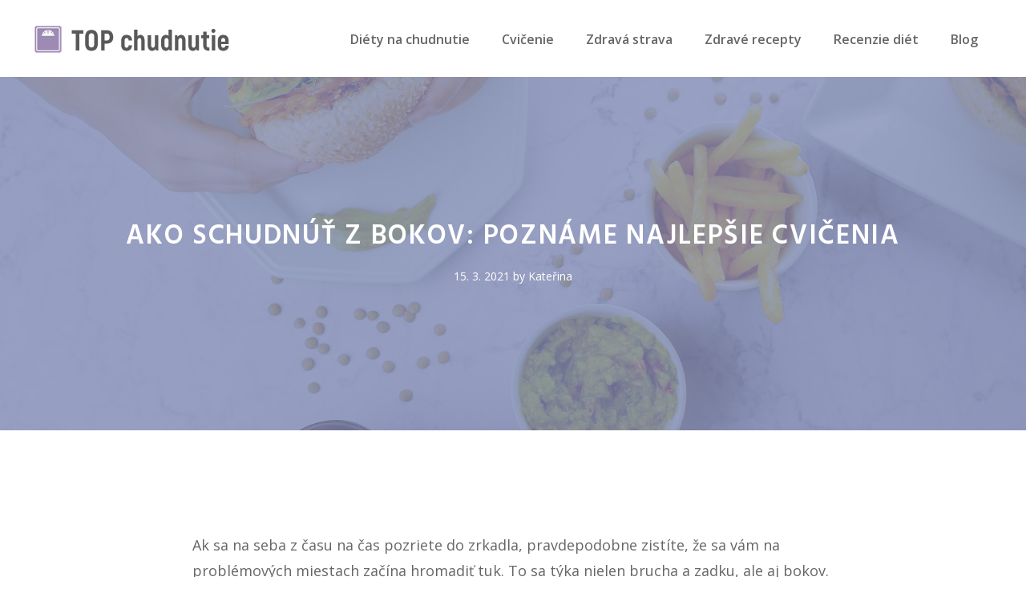

--- FILE ---
content_type: text/html; charset=UTF-8
request_url: https://topchudnutie.sk/ako-schudnut-z-bokov/
body_size: 13625
content:
<!DOCTYPE html>
<html lang="sk-SK" prefix="og: http://ogp.me/ns#">
<head>
	<meta charset="UTF-8">
	<link rel="profile" href="https://gmpg.org/xfn/11">
	<script>window.koko_analytics = {"url":"https:\/\/topchudnutie.sk\/koko-analytics-collect.php","post_id":5285,"use_cookie":0,"cookie_path":"\/","dnt":true};</script>
<!-- Search Engine Optimization by Rank Math - https://s.rankmath.com/home -->
<title>Ako schudnúť z bokov: poznáme najlepšie cvičenia - TOP chudnutie</title>
<meta name="description" content="Ak sa na seba z času na čas pozriete do zrkadla, pravdepodobne zistíte, že sa vám na problémových miestach začína hromadiť tuk. To sa týka nielen brucha a zadku"/>
<meta name="robots" content="index, follow, max-snippet:-1, max-video-preview:-1, max-image-preview:large"/>
<link rel="canonical" href="https://topchudnutie.sk/ako-schudnut-z-bokov/" />
<meta property="og:locale" content="sk_SK">
<meta property="og:type" content="article">
<meta property="og:title" content="Ako schudnúť z bokov: poznáme najlepšie cvičenia - TOP chudnutie">
<meta property="og:description" content="Ak sa na seba z času na čas pozriete do zrkadla, pravdepodobne zistíte, že sa vám na problémových miestach začína hromadiť tuk. To sa týka nielen brucha a zadku">
<meta property="og:url" content="https://topchudnutie.sk/ako-schudnut-z-bokov/">
<meta property="og:site_name" content="TOP chudnutie">
<meta property="article:section" content="Cvičenie">
<meta property="article:published_time" content="2021-03-15T10:24:34+01:00">
<meta property="article:modified_time" content="2022-03-03T10:25:01+01:00">
<meta property="og:updated_time" content="2022-03-03T10:25:01+01:00">
<meta property="og:image" content="https://topchudnutie.sk/wp-content/uploads/2022/03/ako-schudnut-z-bokov-1024x680.jpg">
<meta property="og:image:secure_url" content="https://topchudnutie.sk/wp-content/uploads/2022/03/ako-schudnut-z-bokov-1024x680.jpg">
<meta property="og:image:width" content="1024">
<meta property="og:image:height" content="680">
<meta property="og:image:alt" content="Ako schudnúť z bokov">
<meta property="og:image:type" content="image/jpeg">
<meta name="twitter:card" content="summary_large_image">
<meta name="twitter:title" content="Ako schudnúť z bokov: poznáme najlepšie cvičenia - TOP chudnutie">
<meta name="twitter:description" content="Ak sa na seba z času na čas pozriete do zrkadla, pravdepodobne zistíte, že sa vám na problémových miestach začína hromadiť tuk. To sa týka nielen brucha a zadku">
<meta name="twitter:image" content="https://topchudnutie.sk/wp-content/uploads/2022/03/ako-schudnut-z-bokov-1024x680.jpg">
<script type="application/ld+json">{"@context":"https:\/\/schema.org","@graph":[{"@type":"BlogPosting","headline":"Ako schudn\u00fa\u0165 z bokov: pozn\u00e1me najlep\u0161ie cvi\u010denia - TOP chudnutie","description":"Ak sa na seba z \u010dasu na \u010das pozriete do zrkadla, pravdepodobne zist\u00edte, \u017ee sa v\u00e1m na probl\u00e9mov\u00fdch miestach za\u010d\u00edna hromadi\u0165 tuk. To sa t\u00fdka nielen brucha a zadku","datePublished":"2021-03-15T10:24:34+01:00","dateModified":"2022-03-03T10:25:01+01:00","publisher":{"@type":"Organization","name":"TOP chudnutie","logo":{"@type":"ImageObject","url":"https:\/\/topchudnutie.sk\/wp-content\/uploads\/2021\/01\/top-chudnutie-logo.png"}},"mainEntityOfPage":{"@type":"WebPage","@id":"https:\/\/topchudnutie.sk\/ako-schudnut-z-bokov\/"},"author":{"@type":"Person","name":"Kate\u0159ina"},"image":{"@type":"ImageObject","url":"https:\/\/topchudnutie.sk\/wp-content\/uploads\/2022\/03\/ako-schudnut-z-bokov.jpg","width":2560,"height":1700}}]}</script>
<!-- /Rank Math WordPress SEO plugin -->

<link rel='dns-prefetch' href='//fonts.googleapis.com' />
<link rel='dns-prefetch' href='//s.w.org' />
<link href='https://fonts.gstatic.com' crossorigin rel='preconnect' />
<link rel="alternate" type="application/rss+xml" title="RSS kanál: TOP chudnutie &raquo;" href="https://topchudnutie.sk/feed/" />
<link rel="alternate" type="application/rss+xml" title="RSS kanál komentárov webu TOP chudnutie &raquo;" href="https://topchudnutie.sk/comments/feed/" />
<link rel="alternate" type="application/rss+xml" title="RSS kanál komentárov webu TOP chudnutie &raquo; ku článku Ako schudnúť z bokov: poznáme najlepšie cvičenia" href="https://topchudnutie.sk/ako-schudnut-z-bokov/feed/" />
		<script>
			window._wpemojiSettings = {"baseUrl":"https:\/\/s.w.org\/images\/core\/emoji\/12.0.0-1\/72x72\/","ext":".png","svgUrl":"https:\/\/s.w.org\/images\/core\/emoji\/12.0.0-1\/svg\/","svgExt":".svg","source":{"concatemoji":"https:\/\/topchudnutie.sk\/wp-includes\/js\/wp-emoji-release.min.js?ver=5.3.20"}};
			!function(e,a,t){var n,r,o,i=a.createElement("canvas"),p=i.getContext&&i.getContext("2d");function s(e,t){var a=String.fromCharCode;p.clearRect(0,0,i.width,i.height),p.fillText(a.apply(this,e),0,0);e=i.toDataURL();return p.clearRect(0,0,i.width,i.height),p.fillText(a.apply(this,t),0,0),e===i.toDataURL()}function c(e){var t=a.createElement("script");t.src=e,t.defer=t.type="text/javascript",a.getElementsByTagName("head")[0].appendChild(t)}for(o=Array("flag","emoji"),t.supports={everything:!0,everythingExceptFlag:!0},r=0;r<o.length;r++)t.supports[o[r]]=function(e){if(!p||!p.fillText)return!1;switch(p.textBaseline="top",p.font="600 32px Arial",e){case"flag":return s([127987,65039,8205,9895,65039],[127987,65039,8203,9895,65039])?!1:!s([55356,56826,55356,56819],[55356,56826,8203,55356,56819])&&!s([55356,57332,56128,56423,56128,56418,56128,56421,56128,56430,56128,56423,56128,56447],[55356,57332,8203,56128,56423,8203,56128,56418,8203,56128,56421,8203,56128,56430,8203,56128,56423,8203,56128,56447]);case"emoji":return!s([55357,56424,55356,57342,8205,55358,56605,8205,55357,56424,55356,57340],[55357,56424,55356,57342,8203,55358,56605,8203,55357,56424,55356,57340])}return!1}(o[r]),t.supports.everything=t.supports.everything&&t.supports[o[r]],"flag"!==o[r]&&(t.supports.everythingExceptFlag=t.supports.everythingExceptFlag&&t.supports[o[r]]);t.supports.everythingExceptFlag=t.supports.everythingExceptFlag&&!t.supports.flag,t.DOMReady=!1,t.readyCallback=function(){t.DOMReady=!0},t.supports.everything||(n=function(){t.readyCallback()},a.addEventListener?(a.addEventListener("DOMContentLoaded",n,!1),e.addEventListener("load",n,!1)):(e.attachEvent("onload",n),a.attachEvent("onreadystatechange",function(){"complete"===a.readyState&&t.readyCallback()})),(n=t.source||{}).concatemoji?c(n.concatemoji):n.wpemoji&&n.twemoji&&(c(n.twemoji),c(n.wpemoji)))}(window,document,window._wpemojiSettings);
		</script>
		<style>
img.wp-smiley,
img.emoji {
	display: inline !important;
	border: none !important;
	box-shadow: none !important;
	height: 1em !important;
	width: 1em !important;
	margin: 0 .07em !important;
	vertical-align: -0.1em !important;
	background: none !important;
	padding: 0 !important;
}
</style>
	<link rel='stylesheet' id='generate-fonts-css'  href='//fonts.googleapis.com/css?family=Open+Sans:300,300italic,regular,italic,600,600italic,700,700italic,800,800italic|Playfair+Display:regular,italic,700,700italic,900,900italic|Hind:regular,600' media='all' />
<link rel='stylesheet' id='wp-block-library-css'  href='https://topchudnutie.sk/wp-includes/css/dist/block-library/style.min.css?ver=5.3.20' media='all' />
<link rel='stylesheet' id='wp-show-posts-css'  href='https://topchudnutie.sk/wp-content/plugins/wp-show-posts/css/wp-show-posts-min.css?ver=1.1.3' media='all' />
<link rel='stylesheet' id='generate-style-grid-css'  href='https://topchudnutie.sk/wp-content/themes/generatepress/assets/css/unsemantic-grid.min.css?ver=3.0.2' media='all' />
<link rel='stylesheet' id='generate-style-css'  href='https://topchudnutie.sk/wp-content/themes/generatepress/assets/css/style.min.css?ver=3.0.2' media='all' />
<style id='generate-style-inline-css'>
@media (max-width:768px){}
body{background-color:#ffffff;color:#666666;}a{color:#848cb7;}a:visited{color:#666666;}a:hover, a:focus, a:active{color:#666666;}body .grid-container{max-width:1200px;}.wp-block-group__inner-container{max-width:1200px;margin-left:auto;margin-right:auto;}.site-header .header-image{width:250px;}.generate-back-to-top{font-size:20px;border-radius:3px;position:fixed;bottom:30px;right:30px;line-height:40px;width:40px;text-align:center;z-index:10;transition:opacity 300ms ease-in-out;}body, button, input, select, textarea{font-family:"Open Sans", sans-serif;font-size:18px;}body{line-height:1.8;}p{margin-bottom:1.4em;}.entry-content > [class*="wp-block-"]:not(:last-child){margin-bottom:1.4em;}.top-bar{font-family:"Playfair Display", serif;font-size:14px;}.main-title{font-weight:normal;font-size:10px;}.site-description{font-size:6px;}.main-navigation a, .menu-toggle{font-family:"Open Sans", sans-serif;font-weight:600;font-size:16px;}.main-navigation .main-nav ul ul li a{font-size:15px;}.widget-title{font-family:"Open Sans", sans-serif;font-weight:600;font-size:16px;margin-bottom:10px;}.sidebar .widget, .footer-widgets .widget{font-size:15px;}button:not(.menu-toggle),html input[type="button"],input[type="reset"],input[type="submit"],.button,.wp-block-button .wp-block-button__link{font-family:"Open Sans", sans-serif;font-weight:600;font-size:18px;}h1{font-family:"Hind", sans-serif;font-weight:600;text-transform:uppercase;font-size:34px;margin-bottom:16px;}h2{font-family:"Hind", sans-serif;font-size:30px;line-height:1.4em;margin-bottom:30px;}h3{font-family:"Hind", sans-serif;font-size:26px;line-height:1.4em;margin-bottom:30px;}h4{font-family:"Hind", sans-serif;font-size:22px;line-height:1.5em;}h5{font-size:inherit;}.site-info{font-family:"Open Sans", sans-serif;font-size:14px;}@media (max-width:768px){.main-title{font-size:10px;}h1{font-size:30px;}h2{font-size:28px;}}.top-bar{background-color:#f2e3e3;color:#72727f;}.top-bar a{color:#72727f;}.top-bar a:hover{color:#878996;}.site-header{background-color:#ffffff;color:#666666;}.site-header a{color:#666666;}.site-header a:hover{color:#666666;}.main-title a,.main-title a:hover{color:#666666;}.site-description{color:#666666;}.main-navigation .main-nav ul li a,.menu-toggle, .main-navigation .menu-bar-items{color:#666666;}.main-navigation .main-nav ul li:hover > a,.main-navigation .main-nav ul li:focus > a, .main-navigation .main-nav ul li.sfHover > a, .main-navigation .menu-bar-item:hover > a, .main-navigation .menu-bar-item.sfHover > a{color:#888888;}button.menu-toggle:hover,button.menu-toggle:focus,.main-navigation .mobile-bar-items a,.main-navigation .mobile-bar-items a:hover,.main-navigation .mobile-bar-items a:focus{color:#666666;}.main-navigation .main-nav ul li[class*="current-menu-"] > a{color:#666666;}.main-navigation .main-nav ul li[class*="current-menu-"] > a:hover,.main-navigation .main-nav ul li[class*="current-menu-"].sfHover > a{color:#666666;}.navigation-search input[type="search"],.navigation-search input[type="search"]:active, .navigation-search input[type="search"]:focus, .main-navigation .main-nav ul li.search-item.active > a, .main-navigation .menu-bar-items .search-item.active > a{color:#888888;}.separate-containers .inside-article, .separate-containers .comments-area, .separate-containers .page-header, .one-container .container, .separate-containers .paging-navigation, .inside-page-header{color:#666666;background-color:#ffffff;}.inside-article a,.paging-navigation a,.comments-area a,.page-header a{color:#666666;}.inside-article a:hover,.paging-navigation a:hover,.comments-area a:hover,.page-header a:hover{color:#888888;}.entry-header h1,.page-header h1{color:#666666;}.entry-title a{color:#666666;}.entry-title a:hover{color:#888888;}.entry-meta{color:#666666;}.entry-meta a{color:#666666;}.entry-meta a:hover{color:#888888;}h1{color:#666666;}h2{color:#666666;}h3{color:#666666;}h4{color:#666666;}h5{color:#666666;}.sidebar .widget{color:#666666;background-color:#ffffff;}.sidebar .widget a{color:#666666;}.sidebar .widget a:hover{color:#888888;}.sidebar .widget .widget-title{color:#666666;}.footer-widgets{color:#666666;background-color:#fcfdff;}.footer-widgets a{color:#666666;}.footer-widgets a:hover{color:#666666;}.footer-widgets .widget-title{color:#666666;}.site-info{color:#666666;background-color:#fcfdff;}.site-info a{color:#666666;}.site-info a:hover{color:#666666;}.footer-bar .widget_nav_menu .current-menu-item a{color:#666666;}input[type="text"],input[type="email"],input[type="url"],input[type="password"],input[type="search"],input[type="tel"],input[type="number"],textarea,select{color:#666666;background-color:#fafafa;border-color:#cccccc;}input[type="text"]:focus,input[type="email"]:focus,input[type="url"]:focus,input[type="password"]:focus,input[type="search"]:focus,input[type="tel"]:focus,input[type="number"]:focus,textarea:focus,select:focus{color:#666666;background-color:#ffffff;border-color:#bfbfbf;}button,html input[type="button"],input[type="reset"],input[type="submit"],a.button,a.wp-block-button__link:not(.has-background){color:#ffffff;background-color:#b28bb2;}button:hover,html input[type="button"]:hover,input[type="reset"]:hover,input[type="submit"]:hover,a.button:hover,button:focus,html input[type="button"]:focus,input[type="reset"]:focus,input[type="submit"]:focus,a.button:focus,a.wp-block-button__link:not(.has-background):active,a.wp-block-button__link:not(.has-background):focus,a.wp-block-button__link:not(.has-background):hover{color:#ffffff;background-color:rgba(178,139,178,0.8);}a.generate-back-to-top{background-color:#b28bb2;color:#ffffff;}a.generate-back-to-top:hover,a.generate-back-to-top:focus{background-color:rgba(178,139,178,0.8);color:#ffffff;}@media (max-width: 1024px){.main-navigation .menu-bar-item:hover > a, .main-navigation .menu-bar-item.sfHover > a{background:none;color:#666666;}}.inside-top-bar{padding:5px 10px 5px 10px;}.inside-header{padding:30px 20px 28px 20px;}.separate-containers .inside-article, .separate-containers .comments-area, .separate-containers .page-header, .separate-containers .paging-navigation, .one-container .site-content, .inside-page-header, .wp-block-group__inner-container{padding:120px 20px 120px 20px;}.entry-content .alignwide, body:not(.no-sidebar) .entry-content .alignfull{margin-left:-20px;width:calc(100% + 40px);max-width:calc(100% + 40px);}.container.grid-container{max-width:1240px;}.one-container.right-sidebar .site-main,.one-container.both-right .site-main{margin-right:20px;}.one-container.left-sidebar .site-main,.one-container.both-left .site-main{margin-left:20px;}.one-container.both-sidebars .site-main{margin:0px 20px 0px 20px;}.main-navigation .main-nav ul li a,.menu-toggle,.main-navigation .mobile-bar-items a{line-height:38px;}.main-navigation .main-nav ul ul li a{padding:20px;}.navigation-search input[type="search"]{height:38px;}.rtl .menu-item-has-children .dropdown-menu-toggle{padding-left:20px;}.menu-item-has-children ul .dropdown-menu-toggle{padding-top:20px;padding-bottom:20px;margin-top:-20px;}.rtl .main-navigation .main-nav ul li.menu-item-has-children > a{padding-right:20px;}.widget-area .widget{padding:0px 0px 20px 20px;}.footer-widgets{padding:100px 20px 20px 20px;}.site-info{padding:40px 20px 40px 20px;}@media (max-width:768px){.separate-containers .inside-article, .separate-containers .comments-area, .separate-containers .page-header, .separate-containers .paging-navigation, .one-container .site-content, .inside-page-header, .wp-block-group__inner-container{padding:120px 20px 120px 20px;}.inside-header{padding-top:30px;padding-right:20px;padding-bottom:30px;padding-left:20px;}.widget-area .widget{padding-top:0px;padding-right:0px;padding-bottom:20px;padding-left:0px;}.site-info{padding-right:10px;padding-left:10px;}.entry-content .alignwide, body:not(.no-sidebar) .entry-content .alignfull{margin-left:-20px;width:calc(100% + 40px);max-width:calc(100% + 40px);}}@media (max-width: 1024px){.main-navigation .menu-toggle,.main-navigation .mobile-bar-items,.sidebar-nav-mobile:not(#sticky-placeholder){display:block;}.main-navigation ul,.gen-sidebar-nav{display:none;}[class*="nav-float-"] .site-header .inside-header > *{float:none;clear:both;}}
.page .entry-content{margin-top:0px;}.single .entry-content{margin-top:0;}
#content {max-width: 800px;margin-left: auto;margin-right: auto;}
h1.entry-title{font-size:40px;line-height:1.2em;}h2.entry-title{font-size:28px;line-height:1.4em;}.navigation-branding .main-title{font-weight:normal;text-transform:none;font-size:10px;}@media (min-width: 769px) and (max-width: 1024px){.main-navigation:not(.slideout-navigation) a, .menu-toggle{font-size:28px;}.main-navigation:not(.slideout-navigation) .main-nav ul ul li a{font-size:25px;}}@media (max-width:768px){h1.entry-title{font-size:38px;}h2.entry-title{font-size:26px;}}@media (max-width: 1024px){.main-navigation:not(.slideout-navigation) a, .menu-toggle{font-size:28px;}.main-navigation:not(.slideout-navigation) .main-nav ul ul li a{font-size:25px;}.navigation-branding .main-title{font-size:10px;}}
.page-hero{background-color:rgba(132,140,183,0.8);background-image:url(https://topchudnutie.sk/wp-content/uploads/2022/03/ako-schudnut-z-bokov.jpg);background-size:cover;background-image:linear-gradient(0deg, rgba(132,140,183,0.8),rgba(132,140,183,0.8)), url(https://topchudnutie.sk/wp-content/uploads/2022/03/ako-schudnut-z-bokov.jpg);background-position:center center;background-repeat:no-repeat;color:#ffffff;padding-top:180px;padding-right:20px;padding-bottom:180px;padding-left:20px;text-align:center;box-sizing:border-box;}.page-hero h1, .page-hero h2, .page-hero h3, .page-hero h4, .page-hero h5, .page-hero h6{color:#ffffff;}.inside-page-hero > *:last-child{margin-bottom:0px;}.page-hero a, .page-hero a:visited{color:#ffffff;}.page-hero time.updated{display:none;}.page-hero a:hover{color:#f7f9ff;}
@media (max-width: 1024px){.menu-toggle,.main-navigation .mobile-bar-items a{padding-left:40px;padding-right:40px;}.main-navigation .main-nav ul li a,.menu-toggle,.main-navigation .mobile-bar-items a{line-height:60px;}.main-navigation .site-logo.navigation-logo img, .mobile-header-navigation .site-logo.mobile-header-logo img, .navigation-search input{height:60px;}}@media (max-width:768px){.inside-header{padding-top:30px;padding-right:20px;padding-bottom:30px;padding-left:20px;}.widget-area .widget{padding-top:0px;padding-right:0px;padding-bottom:20px;padding-left:0px;}}.post-image, .page-content, .entry-content, .entry-summary, footer.entry-meta{margin-top:1em;}.post-image-above-header .inside-article div.featured-image, .post-image-above-header .inside-article div.post-image{margin-bottom:1em;}.main-navigation.slideout-navigation .main-nav > ul > li > a{line-height:56px;}
</style>
<link rel='stylesheet' id='generate-mobile-style-css'  href='https://topchudnutie.sk/wp-content/themes/generatepress/assets/css/mobile.min.css?ver=3.0.2' media='all' />
<link rel='stylesheet' id='generate-blog-css'  href='https://topchudnutie.sk/wp-content/plugins/gp-premium/blog/functions/css/style-min.css?ver=1.10.0' media='all' />
<link rel='stylesheet' id='generate-offside-css'  href='https://topchudnutie.sk/wp-content/plugins/gp-premium/menu-plus/functions/css/offside.min.css?ver=1.10.0' media='all' />
<style id='generate-offside-inline-css'>
.slideout-navigation.main-navigation{background-color:#b28bb2;}.slideout-navigation.main-navigation .main-nav ul li a{color:#ffffff;font-weight:600;text-transform:none;font-size:20px;}.slideout-navigation.main-navigation .main-nav ul ul li a{font-size:19px;}@media (max-width:768px){.slideout-navigation.main-navigation .main-nav ul li a{font-size:20px;}.slideout-navigation.main-navigation .main-nav ul ul li a{font-size:19px;}}.slideout-navigation.main-navigation .main-nav ul li:hover > a,.slideout-navigation.main-navigation .main-nav ul li:focus > a,.slideout-navigation.main-navigation .main-nav ul li.sfHover > a{color:#eaedf9;background-color:#b28bb2;}.slideout-navigation.main-navigation .main-nav ul li[class*="current-menu-"] > a, .slideout-navigation.main-navigation .main-nav ul li[class*="current-menu-"] > a:hover,.slideout-navigation.main-navigation .main-nav ul li[class*="current-menu-"].sfHover > a{color:#ffffff;background-color:#b28bb2;}.slideout-navigation, .slideout-navigation a{color:#ffffff;}.slideout-navigation button.slideout-exit{color:#ffffff;padding-left:20px;padding-right:20px;}.slide-opened nav.toggled .menu-toggle:before{display:none;}
</style>
<link rel='stylesheet' id='generate-navigation-branding-css'  href='https://topchudnutie.sk/wp-content/plugins/gp-premium/menu-plus/functions/css/navigation-branding.min.css?ver=1.10.0' media='all' />
<style id='generate-navigation-branding-inline-css'>
@media (max-width: 1024px){.site-header, #site-navigation, #sticky-navigation{display:none !important;opacity:0.0;}#mobile-header{display:block !important;width:100% !important;}#mobile-header .main-nav > ul{display:none;}#mobile-header.toggled .main-nav > ul, #mobile-header .menu-toggle, #mobile-header .mobile-bar-items{display:block;}#mobile-header .main-nav{-ms-flex:0 0 100%;flex:0 0 100%;-webkit-box-ordinal-group:5;-ms-flex-order:4;order:4;}}.main-navigation .sticky-navigation-logo, .main-navigation.navigation-stick .site-logo:not(.mobile-header-logo){display:none;}.main-navigation.navigation-stick .sticky-navigation-logo{display:block;}.navigation-branding img, .site-logo.mobile-header-logo img{height:38px;width:auto;}.navigation-branding .main-title{line-height:38px;}@media (max-width: 1210px){#site-navigation .navigation-branding, #sticky-navigation .navigation-branding{margin-left:10px;}}@media (max-width: 1024px){.main-navigation:not(.slideout-navigation) .main-nav{-ms-flex:0 0 100%;flex:0 0 100%;}.main-navigation:not(.slideout-navigation) .inside-navigation{-ms-flex-wrap:wrap;flex-wrap:wrap;display:-webkit-box;display:-ms-flexbox;display:flex;}.nav-aligned-center .navigation-branding, .nav-aligned-left .navigation-branding{margin-right:auto;}.nav-aligned-center  .main-navigation.has-branding:not(.slideout-navigation) .inside-navigation .main-nav,.nav-aligned-center  .main-navigation.has-sticky-branding.navigation-stick .inside-navigation .main-nav,.nav-aligned-left  .main-navigation.has-branding:not(.slideout-navigation) .inside-navigation .main-nav,.nav-aligned-left  .main-navigation.has-sticky-branding.navigation-stick .inside-navigation .main-nav{margin-right:0px;}.navigation-branding img, .site-logo.mobile-header-logo{height:60px;}.navigation-branding .main-title{line-height:60px;}}
</style>
<link rel='https://api.w.org/' href='https://topchudnutie.sk/wp-json/' />
<link rel="EditURI" type="application/rsd+xml" title="RSD" href="https://topchudnutie.sk/xmlrpc.php?rsd" />
<link rel="wlwmanifest" type="application/wlwmanifest+xml" href="https://topchudnutie.sk/wp-includes/wlwmanifest.xml" /> 
<meta name="generator" content="WordPress 5.3.20" />
<link rel='shortlink' href='https://topchudnutie.sk/?p=5285' />
<link rel="alternate" type="application/json+oembed" href="https://topchudnutie.sk/wp-json/oembed/1.0/embed?url=https%3A%2F%2Ftopchudnutie.sk%2Fako-schudnut-z-bokov%2F" />
<link rel="alternate" type="text/xml+oembed" href="https://topchudnutie.sk/wp-json/oembed/1.0/embed?url=https%3A%2F%2Ftopchudnutie.sk%2Fako-schudnut-z-bokov%2F&#038;format=xml" />
<meta name="viewport" content="width=device-width, initial-scale=1"><link rel="icon" href="https://topchudnutie.sk/wp-content/uploads/2020/08/ikona-dieta-150x150.png" sizes="32x32" />
<link rel="icon" href="https://topchudnutie.sk/wp-content/uploads/2020/08/ikona-dieta.png" sizes="192x192" />
<link rel="apple-touch-icon-precomposed" href="https://topchudnutie.sk/wp-content/uploads/2020/08/ikona-dieta.png" />
<meta name="msapplication-TileImage" content="https://topchudnutie.sk/wp-content/uploads/2020/08/ikona-dieta.png" />
		<style id="wp-custom-css">
			/* GeneratePress Site CSS */ /* page title letter spacing */

h1 {
	letter-spacing: .05em;
}

/* online classes menu button */

.main-navigation:not(.slideout-navigation) .main-nav li.online-button a {
  background-color: rgba(178,139,178,1.0);
color: #ffffff;
  border: 0;
  line-height: 40px;
	padding: 0px 24px;
  border-radius: 50px;
  margin-left: 20px;
  transition: all 0.5s ease 0s;
}

.main-navigation:not(.slideout-navigation) .main-nav li.online-button a:hover {
  background-color: rgba(178,139,178,0.8);
color: #ffffff;
  transition: all 0.5s ease 0s;
}

/* studio classes menu button */

.main-navigation:not(.slideout-navigation) .main-nav li.studio-button a {
  background-color: rgba(132,140,183,1.0);
color: #ffffff;
  border: 0;
  line-height: 40px;
	padding: 0px 24px;
  border-radius: 50px;
  margin-left: 30px;
  transition: all 0.5s ease 0s;
}

.main-navigation:not(.slideout-navigation) .main-nav li.studio-button a:hover {
  background-color: rgba(132,140,183,0.8);
color: #ffffff;
  transition: all 0.5s ease 0s;
}

/* generateblocks button transition */

.gb-button-wrapper a.gb-button {
	transition: all 0.5s ease 0s;
}

/* global post date and author styling */

.entry-meta, .post-meta, .wp-show-posts-entry-meta {
	font-size: 14px;
}

/* post comment button round corners */

button, input[type=submit] {
	border-radius: 50px;
}

/* rounded corners on images */

.round-corners img {
border-radius: 20px;
}

/* rounded corners on WPSP images */

.wp-show-posts-image img {
border-radius: 20px;
}

/* rounded corners on post images */

.post-image img {
border-radius: 20px;
}

/* mailchimp form styling */

.mc4wp-form-fields  {
    text-align: center;
}

.mc4wp-form input[type=text], .mc4wp-form input[type=email] {
	background: transparent;	
	text-align: center;
	line-height: 22px;
	font-size: 15px;
  border: 1px solid #b28bb2;
	border-radius: 50px;
	margin: 4px 0px;
	width: 100% !important
}
 
.mc4wp-form input[type=submit] {
	line-height: 26px;
	font-size: 16px;
	border: 0;
  border-radius: 50px;
	margin: 4px 0px;
  transition: all 0.5s ease 0s;
	width: 100% !important
}

/* footer mailchimp form alignment */

.footer-widgets .footer-widget-4 {
	text-align: center;
  }

/* center align all footer widgets on mobile */

@media (max-width:768px) {
	.inside-footer-widgets {
		text-align: center;
	}
}

/* lightweight social icons */

.lsi-social-icons li a, .lsi-social-icons li a:hover {
padding: 0px !important;
margin: 10px 8px 0px 0px !important;
}

@media (max-width:768px) {
	.lsi-social-icons {
		text-align: center !important;
	}
} /* End GeneratePress Site CSS */		</style>
		</head>

<body class="post-template-default single single-post postid-5285 single-format-standard wp-custom-logo wp-embed-responsive post-image-above-header post-image-aligned-center slideout-enabled slideout-mobile sticky-menu-fade mobile-header mobile-header-logo no-sidebar nav-float-right one-container fluid-header active-footer-widgets-4 header-aligned-left dropdown-hover featured-image-active" itemtype="https://schema.org/Blog" itemscope>
	<a class="screen-reader-text skip-link" href="#content" title="Preskočiť na obsah">Preskočiť na obsah</a>		<header id="masthead" class="site-header" itemtype="https://schema.org/WPHeader" itemscope>
			<div class="inside-header grid-container grid-parent">
				<div class="site-logo">
					<a href="https://topchudnutie.sk/" title="TOP chudnutie" rel="home">
						<img  class="header-image is-logo-image" alt="TOP chudnutie" src="https://topchudnutie.sk/wp-content/uploads/2021/01/top-chudnutie-logo.png" title="TOP chudnutie" srcset="https://topchudnutie.sk/wp-content/uploads/2021/01/top-chudnutie-logo.png 1x, https://topchudnutie.sk/wp-content/uploads/2021/01/top-chudnutie-logo.png 2x" width="250" height="38" />
					</a>
				</div>		<nav id="site-navigation" class="has-sticky-branding main-navigation sub-menu-right" itemtype="https://schema.org/SiteNavigationElement" itemscope>
			<div class="inside-navigation grid-container grid-parent">
								<button class="menu-toggle" aria-controls="primary-menu" aria-expanded="false">
					<span class="gp-icon icon-menu-bars"><svg viewBox="0 0 512 512" aria-hidden="true" role="img" version="1.1" xmlns="http://www.w3.org/2000/svg" xmlns:xlink="http://www.w3.org/1999/xlink" width="1em" height="1em">
						<path d="M0 96c0-13.255 10.745-24 24-24h464c13.255 0 24 10.745 24 24s-10.745 24-24 24H24c-13.255 0-24-10.745-24-24zm0 160c0-13.255 10.745-24 24-24h464c13.255 0 24 10.745 24 24s-10.745 24-24 24H24c-13.255 0-24-10.745-24-24zm0 160c0-13.255 10.745-24 24-24h464c13.255 0 24 10.745 24 24s-10.745 24-24 24H24c-13.255 0-24-10.745-24-24z" />
					</svg><svg viewBox="0 0 512 512" aria-hidden="true" role="img" version="1.1" xmlns="http://www.w3.org/2000/svg" xmlns:xlink="http://www.w3.org/1999/xlink" width="1em" height="1em">
						<path d="M71.029 71.029c9.373-9.372 24.569-9.372 33.942 0L256 222.059l151.029-151.03c9.373-9.372 24.569-9.372 33.942 0 9.372 9.373 9.372 24.569 0 33.942L289.941 256l151.03 151.029c9.372 9.373 9.372 24.569 0 33.942-9.373 9.372-24.569 9.372-33.942 0L256 289.941l-151.029 151.03c-9.373 9.372-24.569 9.372-33.942 0-9.372-9.373-9.372-24.569 0-33.942L222.059 256 71.029 104.971c-9.372-9.373-9.372-24.569 0-33.942z" />
					</svg></span><span class="screen-reader-text">Menu</span>				</button>
				<div id="primary-menu" class="main-nav"><ul id="menu-primary-menu" class=" menu sf-menu"><li id="menu-item-5568" class="menu-item menu-item-type-taxonomy menu-item-object-category menu-item-5568"><a href="https://topchudnutie.sk/category/diety-na-chudnutie/">Diéty na chudnutie</a></li>
<li id="menu-item-5565" class="menu-item menu-item-type-taxonomy menu-item-object-category current-post-ancestor current-menu-parent current-post-parent menu-item-5565"><a href="https://topchudnutie.sk/category/cvicenie/">Cvičenie</a></li>
<li id="menu-item-5564" class="menu-item menu-item-type-taxonomy menu-item-object-category current-post-ancestor current-menu-parent current-post-parent menu-item-5564"><a href="https://topchudnutie.sk/category/zdrava-strava/">Zdravá strava</a></li>
<li id="menu-item-5566" class="menu-item menu-item-type-taxonomy menu-item-object-category menu-item-5566"><a href="https://topchudnutie.sk/category/zdrave-recepty/">Zdravé recepty</a></li>
<li id="menu-item-5567" class="menu-item menu-item-type-taxonomy menu-item-object-category menu-item-5567"><a href="https://topchudnutie.sk/category/recenzia-produktov-na-chudnutie/">Recenzie diét</a></li>
<li id="menu-item-5569" class="menu-item menu-item-type-custom menu-item-object-custom menu-item-5569"><a href="/blog/">Blog</a></li>
</ul></div>			</div>
		</nav>
					</div>
		</header>
				<nav id="mobile-header" class="main-navigation mobile-header-navigation has-branding" itemtype="https://schema.org/SiteNavigationElement" itemscope>
			<div class="inside-navigation grid-container grid-parent">
				<div class="site-logo mobile-header-logo">
					<a href="https://topchudnutie.sk/" title="TOP chudnutie" rel="home">
						<img src="https://topchudnutie.sk/wp-content/uploads/2021/01/top-chudnutie-logo.png" alt="TOP chudnutie" />
					</a>
				</div>					<button class="menu-toggle" aria-controls="mobile-menu" aria-expanded="false">
						<span class="gp-icon icon-menu-bars"><svg viewBox="0 0 512 512" aria-hidden="true" role="img" version="1.1" xmlns="http://www.w3.org/2000/svg" xmlns:xlink="http://www.w3.org/1999/xlink" width="1em" height="1em">
						<path d="M0 96c0-13.255 10.745-24 24-24h464c13.255 0 24 10.745 24 24s-10.745 24-24 24H24c-13.255 0-24-10.745-24-24zm0 160c0-13.255 10.745-24 24-24h464c13.255 0 24 10.745 24 24s-10.745 24-24 24H24c-13.255 0-24-10.745-24-24zm0 160c0-13.255 10.745-24 24-24h464c13.255 0 24 10.745 24 24s-10.745 24-24 24H24c-13.255 0-24-10.745-24-24z" />
					</svg><svg viewBox="0 0 512 512" aria-hidden="true" role="img" version="1.1" xmlns="http://www.w3.org/2000/svg" xmlns:xlink="http://www.w3.org/1999/xlink" width="1em" height="1em">
						<path d="M71.029 71.029c9.373-9.372 24.569-9.372 33.942 0L256 222.059l151.029-151.03c9.373-9.372 24.569-9.372 33.942 0 9.372 9.373 9.372 24.569 0 33.942L289.941 256l151.03 151.029c9.372 9.373 9.372 24.569 0 33.942-9.373 9.372-24.569 9.372-33.942 0L256 289.941l-151.029 151.03c-9.373 9.372-24.569 9.372-33.942 0-9.372-9.373-9.372-24.569 0-33.942L222.059 256 71.029 104.971c-9.372-9.373-9.372-24.569 0-33.942z" />
					</svg></span><span class="screen-reader-text">Menu</span>					</button>
					<div id="mobile-menu" class="main-nav"><ul id="menu-primary-menu-1" class=" menu sf-menu"><li class="menu-item menu-item-type-taxonomy menu-item-object-category menu-item-5568"><a href="https://topchudnutie.sk/category/diety-na-chudnutie/">Diéty na chudnutie</a></li>
<li class="menu-item menu-item-type-taxonomy menu-item-object-category current-post-ancestor current-menu-parent current-post-parent menu-item-5565"><a href="https://topchudnutie.sk/category/cvicenie/">Cvičenie</a></li>
<li class="menu-item menu-item-type-taxonomy menu-item-object-category current-post-ancestor current-menu-parent current-post-parent menu-item-5564"><a href="https://topchudnutie.sk/category/zdrava-strava/">Zdravá strava</a></li>
<li class="menu-item menu-item-type-taxonomy menu-item-object-category menu-item-5566"><a href="https://topchudnutie.sk/category/zdrave-recepty/">Zdravé recepty</a></li>
<li class="menu-item menu-item-type-taxonomy menu-item-object-category menu-item-5567"><a href="https://topchudnutie.sk/category/recenzia-produktov-na-chudnutie/">Recenzie diét</a></li>
<li class="menu-item menu-item-type-custom menu-item-object-custom menu-item-5569"><a href="/blog/">Blog</a></li>
</ul></div>			</div><!-- .inside-navigation -->
		</nav><!-- #site-navigation -->
		<div class="page-hero">
				<div class="inside-page-hero grid-container grid-parent">
					<h1>
	Ako schudnúť z bokov: poznáme najlepšie cvičenia
</h1>
<div class="post-meta">
<time class="updated" datetime="2022-03-03T10:25:01+01:00" itemprop="dateModified">3. 3. 2022</time><time class="entry-date published" datetime="2021-03-15T10:24:34+01:00" itemprop="datePublished">15. 3. 2021</time> by <span class="author vcard" itemtype="http://schema.org/Person" itemscope="itemscope" itemprop="author"><a class="url fn n" href="https://topchudnutie.sk/author/katka/" title="View all posts by Kateřina" rel="author" itemprop="url"><span class="author-name" itemprop="name">Kateřina</span></a></span>
</div>
				</div>
			</div>
	<div id="page" class="site grid-container container hfeed grid-parent">
				<div id="content" class="site-content">
			
	<div id="primary" class="content-area grid-parent mobile-grid-100 grid-100 tablet-grid-100">
		<main id="main" class="site-main">
			
<article id="post-5285" class="post-5285 post type-post status-publish format-standard has-post-thumbnail category-cvicenie category-zdrava-strava" itemtype="https://schema.org/CreativeWork" itemscope>
	<div class="inside-article">
					<header class="entry-header">
						<div class="entry-meta">
					</div>
					</header>
			
		<div class="entry-content" itemprop="text">
			<p>Ak sa na seba z času na čas pozriete do zrkadla, pravdepodobne zistíte, že sa vám na problémových miestach začína hromadiť tuk. To sa týka nielen brucha a zadku, ale aj bokov. Keďže nikto z nás nechce, aby mu z nohavíc alebo spodnej bielizne vytŕčali nevzhľadné muffiny, dáme vám niekoľko tipov, ako sa zbaviť madiel lásky.</p>
<p>Ak by sme hľadali jeden z najobľúbenejších návodov, ktoré ľudia najčastejšie vyhľadávajú na internete, bol by to ten, ktorý im radí, ako stratiť madlá lásky. Hoci majú veľmi poetický názov, v skutočnosti nie sú veľmi atraktívne. Zvyčajne nám vyliezajú zo sukní a z nohavíc a jasne ukazujú, že naša silueta rozhodne potrebuje úpravu.</p>
<p><img class="aligncenter size-large wp-image-5288" src="https://topchudnutie.sk/wp-content/uploads/2022/03/madla-lasky-1024x683.jpg" alt="madla lásky" width="1024" height="683" srcset="https://topchudnutie.sk/wp-content/uploads/2022/03/madla-lasky-1024x683.jpg 1024w, https://topchudnutie.sk/wp-content/uploads/2022/03/madla-lasky-300x200.jpg 300w, https://topchudnutie.sk/wp-content/uploads/2022/03/madla-lasky-768x512.jpg 768w, https://topchudnutie.sk/wp-content/uploads/2022/03/madla-lasky-1536x1024.jpg 1536w, https://topchudnutie.sk/wp-content/uploads/2022/03/madla-lasky-2048x1366.jpg 2048w" sizes="(max-width: 1024px) 100vw, 1024px" title="Ako schudnúť z bokov: poznáme najlepšie cvičenia 1"></p>
<p>Keby to bolo také jednoduché! Ako viete, nemôžete schudnúť len na jednej konkrétnej časti tela. Aj keby sme sa naozaj snažili. Iste, môžete vyskúšať cviky na držadlá lásky, ale tie s najväčšou pravdepodobnosťou povedú k úbytku hmotnosti na celom tele, a nie k vytvarovaniu len jednej vybranej oblasti.</p>
<p><strong>Ako to teda urobiť správne? A nie je lepšie sa problémom s rúčkami lásky úplne vyhnúť?</strong></p>
<h2>Madlá lásky &#8211; čo ich spôsobuje?</h2>
<p><img class="aligncenter size-large wp-image-5289" src="https://topchudnutie.sk/wp-content/uploads/2022/03/ako-sa-zbavit-bokov-683x1024.jpg" alt="ako sa zbaviť bokov" width="683" height="1024" srcset="https://topchudnutie.sk/wp-content/uploads/2022/03/ako-sa-zbavit-bokov-683x1024.jpg 683w, https://topchudnutie.sk/wp-content/uploads/2022/03/ako-sa-zbavit-bokov-200x300.jpg 200w, https://topchudnutie.sk/wp-content/uploads/2022/03/ako-sa-zbavit-bokov-768x1152.jpg 768w, https://topchudnutie.sk/wp-content/uploads/2022/03/ako-sa-zbavit-bokov-1024x1536.jpg 1024w, https://topchudnutie.sk/wp-content/uploads/2022/03/ako-sa-zbavit-bokov-1366x2048.jpg 1366w, https://topchudnutie.sk/wp-content/uploads/2022/03/ako-sa-zbavit-bokov.jpg 1707w" sizes="(max-width: 683px) 100vw, 683px" title="Ako schudnúť z bokov: poznáme najlepšie cvičenia 2"></p>
<p>Madla lásky sú tukové vankúšiky, ktoré sa usadzujú na našich bokoch. Ak vás zaujíma, odkiaľ pochádza ich názov, je to podľa toho, že ide o časť tela, za <strong>ktorú sa s partnerom zvyčajne držíte počas posteľných hier</strong>.</p>
<p>Za normálnych okolností nie sú až také problematické. Samozrejme, to platí len vtedy, ak nosíte vhodnú veľkosť oblečenia. Ak si oblečiete menšiu veľkosť, látka sa niekde pod ňou prereže a prebytočný tuk takpovediac pretečie von. To ho robí ešte výraznejším.</p>
<p><strong>Existuje vplyv na tvorbu rúčok lásky:</strong></p>
<ul>
<li>Špecifické ukladanie tuku v tele</li>
<li>Hormonálna aktivita (a najmä pôsobenie hormónu kortizolu)</li>
<li>Nedostatok spánku</li>
<li>Nedostatok fyzickej aktivity</li>
<li>Strava s nadbytkom tukov, cukrov a vysokokalorických potravín</li>
<li>Spomalený metabolizmus</li>
</ul>
<h2>Ako sa zbaviť bokov</h2>
<p><img class="aligncenter size-large wp-image-5290" src="https://topchudnutie.sk/wp-content/uploads/2022/03/cvicenie-na-boky-1024x683.jpg" alt="cvičenie na boky" width="1024" height="683" srcset="https://topchudnutie.sk/wp-content/uploads/2022/03/cvicenie-na-boky-1024x683.jpg 1024w, https://topchudnutie.sk/wp-content/uploads/2022/03/cvicenie-na-boky-300x200.jpg 300w, https://topchudnutie.sk/wp-content/uploads/2022/03/cvicenie-na-boky-768x512.jpg 768w, https://topchudnutie.sk/wp-content/uploads/2022/03/cvicenie-na-boky-1536x1024.jpg 1536w, https://topchudnutie.sk/wp-content/uploads/2022/03/cvicenie-na-boky-2048x1366.jpg 2048w" sizes="(max-width: 1024px) 100vw, 1024px" title="Ako schudnúť z bokov: poznáme najlepšie cvičenia 3"></p>
<p>Keď zistíme problém, máme tendenciu začať ho riešiť. Ale ako, keď sa zdá, že tuk na bokoch je veľmi odolný? V prvom rade musíte vykonať rozsiahlu kontrolu svojho jedálnička. Je v ňom nadbytok pridaných cukrov? A je v ňom dostatok zdravých tukov? Ak ste v prvom prípade odpovedali ÁNO, obmedzte príjem sladkých pochutín a pečiva. Namiesto koláčov, sušienok a sladkých džúsov prejdite na <strong>prírodné sladidlá</strong>. Okoreňte si rannú kašu <strong>medom</strong>. Alebo si kúpte <strong>agávový sirup</strong>. Nedostatok zdravých tukov si vynahraďte pravidelnou konzumáciou semienok a orechov alebo avokáda a mastných morských plodov.</p>
<p><strong>Pomáha tiež:</strong></p>
<ul>
<li style="font-weight: 400;">Zvýšený príjem vlákniny</li>
<li style="font-weight: 400;">Pohyb (aj keď je to len cvičenie doma alebo prechádzka)</li>
<li style="font-weight: 400;">Naučiť sa relaxačné techniky (hormón kortizol priamo súvisí so stresom)</li>
<li style="font-weight: 400;">Spánok</li>
<li style="font-weight: 400;">Zvýšený príjem bielkovín</li>
<li style="font-weight: 400;">Kardio v kombinácii so vzpieraním</li>
<li style="font-weight: 400;">Pitný režim založený na vode a čaji</li>
<li style="font-weight: 400;">HIIT</li>
<li style="font-weight: 400;">Vedomé stravovanie (vždy sa pýtajte sami seba, prečo chcete jesť určité jedlo)</li>
<li style="font-weight: 400;">Abstinencia od alkoholu</li>
</ul>
<h2>Najlepšie cvičenia pre boky</h2>
<p>Každá fyzická aktivita vedie k spaľovaniu tukov. Nezáleží teda na tom, či sa rozhodnete pre online hodiny aerobiku, alebo si zaobstaráte činky. (Alebo sa rozhodnete skákať cez švihadlo.) Ale je pravda, že keď začnete strácať tuk, nie je na škodu spevniť svaly, ktoré máte v strede tela. Pôsobia ako korzet, ktorý vás pekne vytvaruje a dodá vám želané sexy krivky.</p>
<p>Dobrým nástrojom na posilnenie týchto svalov sú ruské zvraty. Tieto cviky sa vykonávajú tak, že si sadnete na podložku a dáte nohy do vzduchu. Stiahnete brucho a rukami sa dotknete zeme (pričom sa krútite zo strany na stranu). Ak sa na to cítite, môžete toto cvičenie vykonávať so závažím. Ďalším posilňovacím cvikom na milostné držadlá je bočný plank. Sedíte na boku s nohami vystretými a tesne pri sebe. Podoprite sa lakťami o zem a zdvihnite stred tela (opakovane) nahor. Pravidelné striedanie strán je zrejme zbytočné, aby sa zachovali proporcie.</p>
<p><strong>Aj vy bojujete s tukom na bokoch? Ak áno, čo vám pri tom pomohlo?</strong></p>
<p><strong>Zdroje informácií</strong></p>
<p><a href="https://www.healthline.com/health/what-causes-love-handles" target="_blank" rel="noopener"><span style="font-weight: 400;">https://www.healthline.com/health/what-causes-love-handles</span></a><span style="font-weight: 400;"> &#8211; Čo spôsobuje madlá lásky a tipy, ako sa ich zbaviť (anglicky)</span></p>
<p><a href="https://www.healthline.com/nutrition/get-rid-of-love-handles" target="_blank" rel="noopener"><span style="font-weight: 400;">https://www.healthline.com/nutrition/get-rid-of-love-handles</span></a><span style="font-weight: 400;"> &#8211; 17 jednoduchých spôsobov, ako sa zbaviť madiel lásky (anglicky)</span></p>
<p><a href="https://www.health.com/fitness/a-10-minute-love-handle-workout" target="_blank" rel="noopener"><span style="font-weight: 400;">https://www.health.com/fitness/a-10-minute-love-handle-workout</span></a><span style="font-weight: 400;"> &#8211; Cvičenia pre madla lásky (anglicky)</span></p>
<p>&nbsp;</p>
		</div>

				<footer class="entry-meta">
			<span class="cat-links"><span class="gp-icon icon-categories"><svg viewBox="0 0 512 512" aria-hidden="true" role="img" version="1.1" xmlns="http://www.w3.org/2000/svg" xmlns:xlink="http://www.w3.org/1999/xlink" width="1em" height="1em">
						<path d="M0 112c0-26.51 21.49-48 48-48h110.014a48 48 0 0 1 43.592 27.907l12.349 26.791A16 16 0 0 0 228.486 128H464c26.51 0 48 21.49 48 48v224c0 26.51-21.49 48-48 48H48c-26.51 0-48-21.49-48-48V112z" fill-rule="nonzero"/>
					</svg></span><span class="screen-reader-text">Kategórie </span><a href="https://topchudnutie.sk/category/cvicenie/" rel="category tag">Cvičenie</a>,<a href="https://topchudnutie.sk/category/zdrava-strava/" rel="category tag">Zdravá strava</a></span> 		<nav id="nav-below" class="post-navigation">
			<span class="screen-reader-text">Navigácia článkami</span>

			<div class="nav-previous"><span class="gp-icon icon-arrow-left"><svg viewBox="0 0 192 512" xmlns="http://www.w3.org/2000/svg" fill-rule="evenodd" clip-rule="evenodd" stroke-linejoin="round" stroke-miterlimit="1.414">
						<path d="M178.425 138.212c0 2.265-1.133 4.813-2.832 6.512L64.276 256.001l111.317 111.277c1.7 1.7 2.832 4.247 2.832 6.513 0 2.265-1.133 4.813-2.832 6.512L161.43 394.46c-1.7 1.7-4.249 2.832-6.514 2.832-2.266 0-4.816-1.133-6.515-2.832L16.407 262.514c-1.699-1.7-2.832-4.248-2.832-6.513 0-2.265 1.133-4.813 2.832-6.512l131.994-131.947c1.7-1.699 4.249-2.831 6.515-2.831 2.265 0 4.815 1.132 6.514 2.831l14.163 14.157c1.7 1.7 2.832 3.965 2.832 6.513z" fill-rule="nonzero"/>
					</svg></span><span class="prev" title="Predchádzajúca"><a href="https://topchudnutie.sk/ryzova-dieta/" rel="prev">Čo je ryžová diéta: Jej zásady a nevýhody</a></span></div><div class="nav-next"><span class="gp-icon icon-arrow-right"><svg viewBox="0 0 192 512" xmlns="http://www.w3.org/2000/svg" fill-rule="evenodd" clip-rule="evenodd" stroke-linejoin="round" stroke-miterlimit="1.414">
						<path d="M178.425 256.001c0 2.266-1.133 4.815-2.832 6.515L43.599 394.509c-1.7 1.7-4.248 2.833-6.514 2.833s-4.816-1.133-6.515-2.833l-14.163-14.162c-1.699-1.7-2.832-3.966-2.832-6.515 0-2.266 1.133-4.815 2.832-6.515l111.317-111.316L16.407 144.685c-1.699-1.7-2.832-4.249-2.832-6.515s1.133-4.815 2.832-6.515l14.163-14.162c1.7-1.7 4.249-2.833 6.515-2.833s4.815 1.133 6.514 2.833l131.994 131.993c1.7 1.7 2.832 4.249 2.832 6.515z" fill-rule="nonzero"/>
					</svg></span><span class="next" title="Ďalej"><a href="https://topchudnutie.sk/recepty-z-ciceru/" rel="next">4 recepty z cíceru, ktoré si môžete pripraviť doma</a></span></div>		</nav>
				</footer>
			</div>
</article>

			<div class="comments-area">
				<div id="comments">

		<div id="respond" class="comment-respond">
		<h3 id="reply-title" class="comment-reply-title">Vložiť komentár <small><a rel="nofollow" id="cancel-comment-reply-link" href="/ako-schudnut-z-bokov/#respond" style="display:none;">Zrušiť odpoveď</a></small></h3><form action="https://topchudnutie.sk/wp-comments-post.php" method="post" id="commentform" class="comment-form" novalidate><p class="comment-form-comment"><label for="comment" class="screen-reader-text">Komentár</label><textarea id="comment" name="comment" cols="45" rows="8" aria-required="true" required></textarea></p><label for="author" class="screen-reader-text">Meno</label><input placeholder="Meno *" id="author" name="author" type="text" value="" size="30" />
<label for="email" class="screen-reader-text">Email</label><input placeholder="Email *" id="email" name="email" type="email" value="" size="30" />
<label for="url" class="screen-reader-text">Adresa webu</label><input placeholder="Adresa webu" id="url" name="url" type="url" value="" size="30" />
<p class="comment-form-cookies-consent"><input id="wp-comment-cookies-consent" name="wp-comment-cookies-consent" type="checkbox" value="yes" /> <label for="wp-comment-cookies-consent">Uložiť moje meno, e-mail a webovú stránku v tomto prehliadači pre moje budúce komentáre.</label></p>
<p class="form-submit"><input name="submit" type="submit" id="submit" class="submit" value="Pridať komentár" /> <input type='hidden' name='comment_post_ID' value='5285' id='comment_post_ID' />
<input type='hidden' name='comment_parent' id='comment_parent' value='0' />
</p><p style="display: none;"><input type="hidden" id="akismet_comment_nonce" name="akismet_comment_nonce" value="ea8313225c" /></p><input type="hidden" id="ak_js" name="ak_js" value="130"/><textarea name="ak_hp_textarea" cols="45" rows="8" maxlength="100" style="display: none !important;"></textarea></form>	</div><!-- #respond -->
	
</div><!-- #comments -->
			</div>

					</main>
	</div>

	
	</div>
</div>


<div class="site-footer footer-bar-active footer-bar-align-right">
				<div id="footer-widgets" class="site footer-widgets">
				<div class="footer-widgets-container grid-container grid-parent">
					<div class="inside-footer-widgets">
							<div class="footer-widget-1 grid-parent grid-25 tablet-grid-50 mobile-grid-100">
		<aside id="text-2" class="widget inner-padding widget_text">			<div class="textwidget"><p><img class="alignnone wp-image-5097 size-full" src="https://topchudnutie.sk/wp-content/uploads/2021/01/top-chudnutie-logo.png" alt="" width="250" height="38" /></p>
</div>
		</aside>	</div>
		<div class="footer-widget-2 grid-parent grid-25 tablet-grid-50 mobile-grid-100">
		<aside id="categories-4" class="widget inner-padding widget_categories"><h2 class="widget-title">Rubriky</h2>		<ul>
				<li class="cat-item cat-item-41"><a href="https://topchudnutie.sk/category/cvicenie/">Cvičenie</a>
</li>
	<li class="cat-item cat-item-44"><a href="https://topchudnutie.sk/category/diety-na-chudnutie/">Diéty na chudnutie</a>
</li>
	<li class="cat-item cat-item-1"><a href="https://topchudnutie.sk/category/nezaradene/">Nezaradené</a>
</li>
	<li class="cat-item cat-item-45"><a href="https://topchudnutie.sk/category/recenzia-produktov-na-chudnutie/">Recenzia produktov na chudnutie</a>
</li>
	<li class="cat-item cat-item-3"><a href="https://topchudnutie.sk/category/wellness/">Wellness</a>
</li>
	<li class="cat-item cat-item-42"><a href="https://topchudnutie.sk/category/zdrava-strava/">Zdravá strava</a>
</li>
	<li class="cat-item cat-item-43"><a href="https://topchudnutie.sk/category/zdrave-recepty/">Zdravé recepty</a>
</li>
		</ul>
			</aside>	</div>
		<div class="footer-widget-3 grid-parent grid-25 tablet-grid-50 mobile-grid-100">
		<aside id="nav_menu-2" class="widget inner-padding widget_nav_menu"><h2 class="widget-title">Navigácia</h2><div class="menu-navigacia-container"><ul id="menu-navigacia" class="menu"><li id="menu-item-5570" class="menu-item menu-item-type-post_type menu-item-object-post menu-item-5570"><a href="https://topchudnutie.sk/keto-dieta/">Keto diéta (proteínová diéta)</a></li>
<li id="menu-item-5571" class="menu-item menu-item-type-post_type menu-item-object-post menu-item-5571"><a href="https://topchudnutie.sk/tukozrutska-polievka/">Tukožrútska polievka</a></li>
<li id="menu-item-5572" class="menu-item menu-item-type-post_type menu-item-object-post menu-item-5572"><a href="https://topchudnutie.sk/diety-na-chudnutie/">Diéty na chudnutie</a></li>
<li id="menu-item-5573" class="menu-item menu-item-type-post_type menu-item-object-post menu-item-5573"><a href="https://topchudnutie.sk/myty-o-chudnuti/">TOP 12 najväčších mýtov o chudnutí, ktorým sa stále verí</a></li>
</ul></div></aside>	</div>
		<div class="footer-widget-4 grid-parent grid-25 tablet-grid-50 mobile-grid-100">
			</div>
						</div>
				</div>
			</div>
					<footer class="site-info" itemtype="https://schema.org/WPFooter" itemscope>
			<div class="inside-site-info grid-container grid-parent">
						<div class="footer-bar">
			<aside id="text-6" class="widget inner-padding widget_text">			<div class="textwidget"></div>
		</aside>		</div>
						<div class="copyright-bar">
					&copy; 2026 TOPchudnutie.sk - všetky práva vyhradené.				</div>
			</div>
		</footer>
		</div>

<a title="Zobraziť začiatok stránky" aria-label="Zobraziť začiatok stránky" rel="nofollow" href="#" class="generate-back-to-top" style="opacity:0;visibility:hidden;" data-scroll-speed="400" data-start-scroll="300">
					<span class="gp-icon icon-arrow-up"><svg viewBox="0 0 330 512" xmlns="http://www.w3.org/2000/svg" fill-rule="evenodd" clip-rule="evenodd" stroke-linejoin="round" stroke-miterlimit="1.414">
						<path d="M305.863 314.916c0 2.266-1.133 4.815-2.832 6.514l-14.157 14.163c-1.699 1.7-3.964 2.832-6.513 2.832-2.265 0-4.813-1.133-6.512-2.832L164.572 224.276 53.295 335.593c-1.699 1.7-4.247 2.832-6.512 2.832-2.265 0-4.814-1.133-6.513-2.832L26.113 321.43c-1.699-1.7-2.831-4.248-2.831-6.514s1.132-4.816 2.831-6.515L158.06 176.408c1.699-1.7 4.247-2.833 6.512-2.833 2.265 0 4.814 1.133 6.513 2.833L303.03 308.4c1.7 1.7 2.832 4.249 2.832 6.515z" fill-rule="nonzero"/>
					</svg></span>
				</a>		<nav id="generate-slideout-menu" class="main-navigation slideout-navigation do-overlay" itemtype="https://schema.org/SiteNavigationElement" itemscope style="display: none;">
			<div class="inside-navigation grid-container grid-parent">
				<button class="slideout-exit has-svg-icon"><span class="gp-icon pro-close">
				<svg viewBox="0 0 512 512" aria-hidden="true" role="img" version="1.1" xmlns="http://www.w3.org/2000/svg" xmlns:xlink="http://www.w3.org/1999/xlink" width="1em" height="1em">
					<path d="M71.029 71.029c9.373-9.372 24.569-9.372 33.942 0L256 222.059l151.029-151.03c9.373-9.372 24.569-9.372 33.942 0 9.372 9.373 9.372 24.569 0 33.942L289.941 256l151.03 151.029c9.372 9.373 9.372 24.569 0 33.942-9.373 9.372-24.569 9.372-33.942 0L256 289.941l-151.029 151.03c-9.373 9.372-24.569 9.372-33.942 0-9.372-9.373-9.372-24.569 0-33.942L222.059 256 71.029 104.971c-9.372-9.373-9.372-24.569 0-33.942z" />
				</svg>
			</span> <span class="screen-reader-text">Close</span></button><div class="main-nav"><ul id="menu-primary-menu-2" class=" slideout-menu"><li class="menu-item menu-item-type-taxonomy menu-item-object-category menu-item-5568"><a href="https://topchudnutie.sk/category/diety-na-chudnutie/">Diéty na chudnutie</a></li>
<li class="menu-item menu-item-type-taxonomy menu-item-object-category current-post-ancestor current-menu-parent current-post-parent menu-item-5565"><a href="https://topchudnutie.sk/category/cvicenie/">Cvičenie</a></li>
<li class="menu-item menu-item-type-taxonomy menu-item-object-category current-post-ancestor current-menu-parent current-post-parent menu-item-5564"><a href="https://topchudnutie.sk/category/zdrava-strava/">Zdravá strava</a></li>
<li class="menu-item menu-item-type-taxonomy menu-item-object-category menu-item-5566"><a href="https://topchudnutie.sk/category/zdrave-recepty/">Zdravé recepty</a></li>
<li class="menu-item menu-item-type-taxonomy menu-item-object-category menu-item-5567"><a href="https://topchudnutie.sk/category/recenzia-produktov-na-chudnutie/">Recenzie diét</a></li>
<li class="menu-item menu-item-type-custom menu-item-object-custom menu-item-5569"><a href="/blog/">Blog</a></li>
</ul></div>			</div><!-- .inside-navigation -->
		</nav><!-- #site-navigation -->

		<script>
var offSide = {"side":"right"};
</script>
<script src='https://topchudnutie.sk/wp-content/plugins/gp-premium/menu-plus/functions/js/offside.min.js?ver=1.10.0'></script>
<script defer src='https://topchudnutie.sk/wp-content/plugins/koko-analytics/assets/dist/js/script.js?ver=1.0.37'></script>
<script>
var smooth = {"elements":[".smooth-scroll","li.smooth-scroll a"],"duration":"800"};
</script>
<script src='https://topchudnutie.sk/wp-content/plugins/gp-premium/general/js/smooth-scroll.min.js?ver=1.10.0'></script>
<!--[if lte IE 11]>
<script src='https://topchudnutie.sk/wp-content/themes/generatepress/assets/js/classList.min.js?ver=3.0.2'></script>
<![endif]-->
<script>
var generatepressMenu = {"toggleOpenedSubMenus":"1","openSubMenuLabel":"Otvori\u0165 Sub-Menu","closeSubMenuLabel":"Zatvori\u0165 Sub-Menu"};
</script>
<script src='https://topchudnutie.sk/wp-content/themes/generatepress/assets/js/main.min.js?ver=3.0.2'></script>
<script src='https://topchudnutie.sk/wp-content/themes/generatepress/assets/js/back-to-top.min.js?ver=3.0.2'></script>
<script src='https://topchudnutie.sk/wp-includes/js/comment-reply.min.js?ver=5.3.20'></script>
<script src='https://topchudnutie.sk/wp-includes/js/wp-embed.min.js?ver=5.3.20'></script>
<script async="async" src='https://topchudnutie.sk/wp-content/plugins/akismet/_inc/form.js?ver=4.1.8'></script>

<!-- Shortcodes Ultimate custom CSS - start -->
<style type="text/css">
.button-custom {
  padding: 5px;
  margin: 30px;
}
</style>
<!-- Shortcodes Ultimate custom CSS - end -->

</body>
</html>
